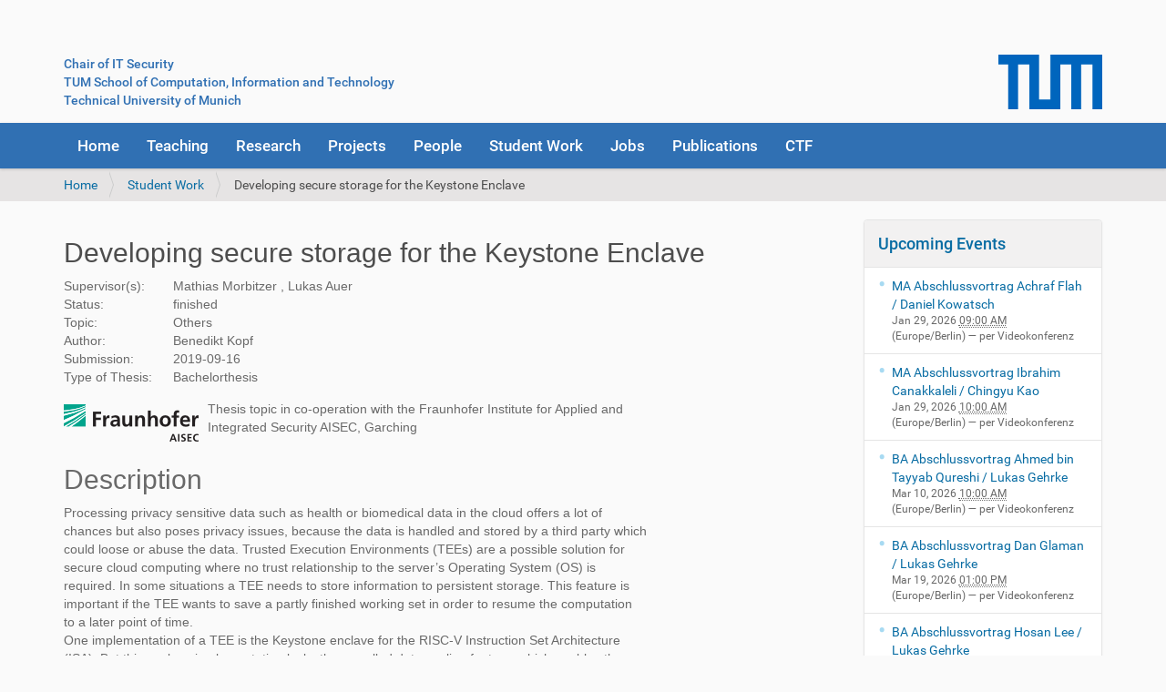

--- FILE ---
content_type: text/html;charset=utf-8
request_url: https://www.sec.in.tum.de/i20/student-work/developing-secure-storage-for-the-keystone-enclave
body_size: 22315
content:
<!DOCTYPE html>
<html xmlns="http://www.w3.org/1999/xhtml" lang="en-us" xml:lang="en-us">
  <head><meta http-equiv="Content-Type" content="text/html; charset=UTF-8" />
    <title>Developing secure storage for the Keystone Enclave — Chair for IT Security</title>
    <link rel="shortcut icon" type="image/x-icon" href="/i20/++theme++barcelona-changed-for-sec/sec-logo.png" />
    <link rel="apple-touch-icon" href="/i20/++theme++barcelona-changed-for-sec/barceloneta-apple-touch-icon.png" />
    <link rel="apple-touch-icon-precomposed" sizes="144x144" href="/i20/++theme++barcelona-changed-for-sec/barceloneta-apple-touch-icon-144x144-precomposed.png" />
    <link rel="apple-touch-icon-precomposed" sizes="114x114" href="/i20/++theme++barcelona-changed-for-sec/barceloneta-apple-touch-icon-114x114-precomposed.png" />
    <link rel="apple-touch-icon-precomposed" sizes="72x72" href="/i20/++theme++barcelona-changed-for-sec/barceloneta-apple-touch-icon-72x72-precomposed.png" />
    <link rel="apple-touch-icon-precomposed" sizes="57x57" href="/i20/++theme++barcelona-changed-for-sec/barceloneta-apple-touch-icon-57x57-precomposed.png" />
    <link rel="apple-touch-icon-precomposed" href="/i20/++theme++barcelona-changed-for-sec/barceloneta-apple-touch-icon-precomposed.png" />
  <meta name="viewport" content="width=device-width, initial-scale=1.0" /><meta name="generator" content="Plone - http://plone.com" /><link rel="stylesheet" href="https://www.sec.in.tum.de/i20/++plone++production/++unique++2023-09-11T10:05:51.163727/default.css" data-bundle="production" /><link rel="stylesheet" href="https://www.sec.in.tum.de/i20/++plone++static/++unique++2024-09-16%2010%3A31%3A37.422802/plone-fontello-compiled.css" data-bundle="plone-fontello" /><link rel="stylesheet" href="https://www.sec.in.tum.de/i20/++plone++static/++unique++2024-09-16%2010%3A31%3A37.422802/plone-glyphicons-compiled.css" data-bundle="plone-glyphicons" /><link rel="stylesheet" href="https://www.sec.in.tum.de/i20//++theme++barcelona-changed-for-sec/less/barceloneta-compiled.css" data-bundle="diazo" /><link rel="canonical" href="https://www.sec.in.tum.de/i20/student-work/developing-secure-storage-for-the-keystone-enclave" /><link rel="search" href="https://www.sec.in.tum.de/i20/@@search" title="Search this site" /><script>PORTAL_URL = 'https://www.sec.in.tum.de/i20';</script><script type="text/javascript" src="https://www.sec.in.tum.de/i20/++plone++production/++unique++2023-09-11T10:05:51.163727/default.js" data-bundle="production"></script></head>
  <body id="visual-portal-wrapper" class="frontend icons-on pat-markspeciallinks portaltype-studentwork section-student-work site-i20 subsection-developing-secure-storage-for-the-keystone-enclave template-studentworkview thumbs-on userrole-anonymous viewpermission-view" dir="ltr" data-base-url="https://www.sec.in.tum.de/i20/student-work/developing-secure-storage-for-the-keystone-enclave" data-view-url="https://www.sec.in.tum.de/i20/student-work/developing-secure-storage-for-the-keystone-enclave" data-portal-url="https://www.sec.in.tum.de/i20" data-i18ncatalogurl="https://www.sec.in.tum.de/i20/plonejsi18n" data-pat-markspeciallinks="{&quot;external_links_open_new_window&quot;: false, &quot;mark_special_links&quot;: true}" data-pat-plone-modal="{&quot;actionOptions&quot;: {&quot;displayInModal&quot;: false}}" data-pat-pickadate="{&quot;date&quot;: {&quot;selectYears&quot;: 200}, &quot;time&quot;: {&quot;interval&quot;: 5 } }"><div class="outer-wrapper">
      <header id="content-header">
        <div class="container">
          
      <div id="portal-header">
    <style>

.plone-navbar {
		background-color: #3070b3;
	      }

.glyphicon.link-external {
    display: none;
}

i.glyphicon
{
    display: none;
}

a {
	color: #3070b3;
  	text-decoration: none;
}

table.i20-course 
{
	background-color: transparent;
	border: none;
}
		
table.i20-course tr 
{
	background-color: transparent;
	border: none;
}
		
table.i20-course td
{
	background-color: transparent;
	border: none;
}
	
table.i20-booklist
{
	background-color: transparent;
	border-width: 0px;
	border: none;
}

table.i20-booklist td
{
	background-color: transparent;
	border-width: 0px;
	border: none;
	padding-bottom: 10px;
}

table.i20
{
	background-color: transparent;
	border: none;
}
		
table.i20 tr 
{
	background-color: transparent;
	border: none;
}
		
table.i20 td
{
	background-color: transparent;
	border: none;
}


table.joblist
{
	padding: 0;
	margin: 0;
	border: none;
	background-color: transparent;
}


table.joblist td
{
	text-align:justify;
	border: none;
	background-color: transparent;
}

table.joblist th {
	font-weight:normal;
	text-align:left;
	vertical-align: top;
	padding:0.5ex 0;
	border: none;
	background-color: transparent;
}


#content
{
	font-family: Arial;
}

#content a
{
	color: #3070b3;
       	text-decoration: none;
	border-bottom: none;
}

#content a:hover
{
	color: #004666;
	text-decoration: underline;
        border-bottom: none;
}

summary.i20-ctf-faq
{
	font-weight: bold;
	display: list-item;
	color: #3070b3;
}

summary.i20-ctf-faq:hover
{
	font-weight: bold;
        display: list-item;
        color: #004666;
}

</style>

<div style="margin-top: 45px;">
	<div style="float: left;">
    <a accesskey="1" href="https://www.sec.in.tum.de/i20">Chair of IT Security</a><br />
       <a href="https://www.cit.tum.de/">TUM School of Computation, Information and Technology</a><br />
       <a href="https://www.tum.de">Technical University of Munich</a><br />
       </div>
       <div style="float:right;">
       <a href="https://www.tum.de"><img height="60" src="/i20/assets/images/tum_logo_blau_rgb_p.png" alt="TUM Logo" /></a>
       </div>
</div>

<div id="portal-searchbox" style="display: none;">

    <form id="searchGadget_form" action="https://www.sec.in.tum.de/i20/@@search" role="search" data-pat-livesearch="ajaxUrl:https://www.sec.in.tum.de/i20/@@ajax-search" class="">

        <div class="LSBox">
        <label class="hiddenStructure" for="searchGadget">Search Site</label>

        <input name="SearchableText" type="text" size="18" id="searchGadget" title="Search Site" placeholder="Search Site" class="searchField" />

        <input class="searchButton" type="submit" value="Search" />

        <div class="searchSection">
            <input id="searchbox_currentfolder_only" class="noborder" type="checkbox" name="path" value="/i20/student-work/developing-secure-storage-for-the-keystone-enclave" />
            <label for="searchbox_currentfolder_only" style="cursor: pointer">only in current section</label>
        </div>
        </div>
    </form>

    <div id="portal-advanced-search" class="hiddenStructure">
        <a href="https://www.sec.in.tum.de/i20/@@search">Advanced Search…</a>
    </div>

</div>




</div>

    
          
        </div>
      </header>
      <div id="mainnavigation-wrapper">
        <div id="mainnavigation">

  <nav class="plone-navbar pat-navigationmarker" id="portal-globalnav-wrapper">
    <div class="container">
      <div class="plone-navbar-header">
        <button type="button" class="plone-navbar-toggle" data-toggle="collapse" data-target="#portal-globalnav-collapse">
          <span class="sr-only">Toggle navigation</span>
          <span class="icon-bar"></span>
          <span class="icon-bar"></span>
          <span class="icon-bar"></span>
        </button>
      </div>

      <div class="plone-collapse plone-navbar-collapse" id="portal-globalnav-collapse">
        <ul class="plone-nav plone-navbar-nav" id="portal-globalnav">
          <li class="index_html"><a href="https://www.sec.in.tum.de/i20" class="state-None">Home</a></li><li class="teaching"><a href="https://www.sec.in.tum.de/i20/teaching" class="state-published">Teaching</a></li><li class="research"><a href="https://www.sec.in.tum.de/i20/research" class="state-published">Research</a></li><li class="projects"><a href="https://www.sec.in.tum.de/i20/projects" class="state-published">Projects</a></li><li class="people"><a href="https://www.sec.in.tum.de/i20/people" class="state-published">People</a></li><li class="student-work"><a href="https://www.sec.in.tum.de/i20/student-work" class="state-published">Student Work</a></li><li class="jobs"><a href="https://www.sec.in.tum.de/i20/jobs" class="state-published">Jobs</a></li><li class="publications"><a href="https://www.sec.in.tum.de/i20/publications" class="state-published">Publications</a></li><li class="ctf"><a href="https://www.sec.in.tum.de/i20/ctf" class="state-published">CTF</a></li>
        </ul>
      </div>
    </div>
  </nav>


</div>
      </div>
      
      <div id="above-content-wrapper">
          <div id="viewlet-above-content"><nav id="portal-breadcrumbs" class="plone-breadcrumb">
  <div class="container">
    <span id="breadcrumbs-you-are-here" class="hiddenStructure">You are here:</span>
    <ol aria-labelledby="breadcrumbs-you-are-here">
      <li id="breadcrumbs-home">
        <a href="https://www.sec.in.tum.de/i20">Home</a>
      </li>
      <li id="breadcrumbs-1">
        
          <a href="https://www.sec.in.tum.de/i20/student-work">Student Work</a>
          
        
      </li>
      <li id="breadcrumbs-2">
        
          
          <span id="breadcrumbs-current">Developing secure storage for the Keystone Enclave</span>
        
      </li>
    </ol>
  </div>
</nav>
</div>
      </div>
      <div class="container">
        <div class="row">
          <aside id="global_statusmessage">
      

      <div>
      </div>
    </aside>
        </div>
        <main id="main-container" class="row row-offcanvas row-offcanvas-right">
          <div id="column1-container">
          </div>
          

    

    <div class="col-xs-12 col-sm-9">
      <div class="row">
        <div class="col-xs-12 col-sm-12">
          <article id="content">

          

          <header>
            <div id="viewlet-above-content-title"><span id="social-tags-body" style="display: none" itemscope="" itemtype="http://schema.org/WebPage">
  
</span>
</div>
            
              <h1 class="documentFirstHeading">Developing secure storage for the Keystone Enclave</h1>

            
            <div id="viewlet-below-content-title"></div>

            
              

            
          </header>

          <div id="viewlet-above-content-body"></div>
          <div id="content-core">
            
      <style>
        .documentFirstHeading {
        display: none;
        }
	.documentDescription {
	display: none;
	}
	
      </style>

	<p>
	  </p><h2>Developing secure storage for the Keystone Enclave</h2>

	

	<p>
	  </p><table class="i20">
	    <tr>
              <td style="border: none; width:120px;">Supervisor(s):</td>
	      
	       <td style="border: none;">Mathias Morbitzer , Lukas Auer</td>
	    </tr>
  
	    <tr>
              <td style="border: none;">Status:</td>
              <td style="border: none;">finished</td>
	    </tr>
	    
	    <tr>
              <td style="border: none;">Topic:</td>
              <td style="border: none;">Others</td>
	    </tr>
	    

	    <tr>
              <td style="border: none;">Author:</td>
              <td style="border: none;">Benedikt Kopf</td>
	    </tr>
	    
	   <tr>
              <td style="border: none;">Submission:</td>
              <td style="border: none;">2019-09-16</td>
            </tr>

	   <tr>
	     <td style="border: none;">Type of Thesis:</td>
	     <td style="border: none;">
	       
	       <span> Bachelorthesis</span>
	       
	       
	     </td>
	   </tr>

	   

	  <tr>
	    <td style="border: none; padding-top:15px; padding-right: 200px;" colspan="2">
	   	  <a href="http://www.aisec.fraunhofer.de/" target="_blank"><img style="margin-right:10px; margin-bottom: 5px; margin-top: 5px; float:left;" src="/i20/assets/images/aisec-logo-klein.png" /></a>
		  Thesis topic in co-operation with the Fraunhofer Institute for Applied and Integrated Security AISEC, Garching
	    </td>
	 </tr>

	   

	   <tr style="border: none; background: transparent;">
              <td style="border: none;" colspan="2"><h2>Description</h2>
		<p colspan="2"></p><p>Processing privacy sensitive data such as health or biomedical data in the cloud offers a lot of<br />chances but also poses privacy issues, because the data is handled and stored by a third party which<br />could loose or abuse the data. Trusted Execution Environments (TEEs) are a possible solution for<br />secure cloud computing where no trust relationship to the server’s Operating System (OS) is<br />required. In some situations a TEE needs to store information to persistent storage. This feature is<br />important if the TEE wants to save a partly finished working set in order to resume the computation<br />to a later point of time.<br />One implementation of a TEE is the Keystone enclave for the RISC-V Instruction Set Architecture<br />(ISA). But this enclave implementation lacks the so called data sealing feature, which enables the<br />enclave to save confidential data to untrusted, non volatile memory. The non volatile memory is<br />untrusted memory because it is controlled by the untrusted OS.<br />This work analyzes the existing enclave implementations Intel SGX, Sanctum and OP-TEE with<br />respect to data sealing and inter enclave communication mechanisms. Based on the gained<br />knowledge, this thesis presents a data sealing mechanism for the Keystone enclave. This<br />mechanism enables the enclave to derive a key, which is bound to the identity of the enclave and the<br />underlying components including the hardware. This key can be used to encrypt the data stored in<br />untrusted memory.<br />At last, a proof of concept implementation of the key derivation mechanism is described. The seal<br />key derivation feature is a useful extension to Keystone because it makes the implementation<br />suitable for applications that depend on persistent storage.</p>
	      </td>
            </tr>

	    

	  </table> 
  
	

    
          </div>
          <div id="viewlet-below-content-body">



    <div class="visualClear"><!-- --></div>

    <div class="documentActions">
        

        

    </div>

</div>

          
        </article>
        </div>
      </div>
      <footer class="row">
        <div class="col-xs-12 col-sm-12">
          <div id="viewlet-below-content">




</div>
        </div>
      </footer>
    </div>
  
          <div class="col-xs-6 col-sm-3 sidebar-offcanvas" role="complementary">
        <aside id="portal-column-two">
          <div class="portletWrapper" id="portletwrapper-706c6f6e652e7269676874636f6c756d6e0a636f6e746578740a2f6932300a6576656e7473" data-portlethash="706c6f6e652e7269676874636f6c756d6e0a636f6e746578740a2f6932300a6576656e7473">
<section class="portlet portletEvents">

  <header class="portletHeader">
    <a href="https://www.sec.in.tum.de/i20/event_listing?mode=future" class="tile">Upcoming Events</a>
  </header>
  <section class="portletContent">
    <ul>
      
      <li class="portletItem even">
        <a href="https://www.sec.in.tum.de/i20/events/25373281" class="tile" title="Title: Dynamic Malware Analysis with Reinforcement Learning">
          
          MA Abschlussvortrag Achraf Flah / Daniel Kowatsch
        </a>
        <span class="portletItemDetails">
          


  Jan 29, 2026
  
    <abbr class="dtstart" title="2026-01-29T09:00:00+01:00">
      <span class="explain">09:00 AM</span>
    </abbr>
  



<br />
          <span class="timezone">
            (Europe/Berlin)
          </span>
          <span class="location"> —
            per Videokonferenz 
          </span>
        </span>
      </li>
      
      <li class="portletItem odd">
        <a href="https://www.sec.in.tum.de/i20/events/29083590" class="tile" title="Title: Indirect Adversarial Attacks and Long-Horizon Drift in LLM Agents">
          
          MA Abschlussvortrag Ibrahim Canakkaleli / Chingyu Kao
        </a>
        <span class="portletItemDetails">
          


  Jan 29, 2026
  
    <abbr class="dtstart" title="2026-01-29T10:00:00+01:00">
      <span class="explain">10:00 AM</span>
    </abbr>
  



<br />
          <span class="timezone">
            (Europe/Berlin)
          </span>
          <span class="location"> —
            per Videokonferenz 
          </span>
        </span>
      </li>
      
      <li class="portletItem even">
        <a href="https://www.sec.in.tum.de/i20/events/51623716" class="tile" title="Title: Versioning for SBOMs: A Concept and Prototype Study">
          
          BA Abschlussvortrag Ahmed bin Tayyab Qureshi / Lukas Gehrke
        </a>
        <span class="portletItemDetails">
          


  Mar 10, 2026
  
    <abbr class="dtstart" title="2026-03-10T10:00:00+01:00">
      <span class="explain">10:00 AM</span>
    </abbr>
  



<br />
          <span class="timezone">
            (Europe/Berlin)
          </span>
          <span class="location"> —
            per Videokonferenz 
          </span>
        </span>
      </li>
      
      <li class="portletItem odd">
        <a href="https://www.sec.in.tum.de/i20/events/65777585" class="tile" title="Title: A Large-Scale Differential Analysis of SBOMs in the Python Ecosystem">
          
          BA Abschlussvortrag Dan Glaman / Lukas Gehrke 
        </a>
        <span class="portletItemDetails">
          


  Mar 19, 2026
  
    <abbr class="dtstart" title="2026-03-19T13:00:00+01:00">
      <span class="explain">01:00 PM</span>
    </abbr>
  



<br />
          <span class="timezone">
            (Europe/Berlin)
          </span>
          <span class="location"> —
            per Videokonferenz
          </span>
        </span>
      </li>
      
      <li class="portletItem even">
        <a href="https://www.sec.in.tum.de/i20/events/ba-abschlussvortrag-hosan-lee-lukas-gehrke" class="tile" title="Title: Towards a Unified Framework for SBOM-Enriched Vulnerability Prioritization: A Methodology for Interpretation">
          
          BA Abschlussvortrag Hosan Lee / Lukas Gehrke 
        </a>
        <span class="portletItemDetails">
          


  Mar 20, 2026
  
    <abbr class="dtstart" title="2026-03-20T13:00:00+01:00">
      <span class="explain">01:00 PM</span>
    </abbr>
  



<br />
          <span class="timezone">
            (Europe/Berlin)
          </span>
          <span class="location"> —
            per Videokonferenz 
          </span>
        </span>
      </li>
      
    </ul>
  </section>
  <footer class="portletFooter">
    <a class="tile previous-events" href="https://www.sec.in.tum.de/i20/event_listing?mode=past">Previous events…</a>
    <br />
    <a class="tile upcoming-events" href="https://www.sec.in.tum.de/i20/event_listing?mode=future">Upcoming events…</a>
  </footer>
</section>

</div><div class="portletWrapper" id="portletwrapper-706c6f6e652e7269676874636f6c756d6e0a636f6e746578740a2f6932300a6e657773" data-portlethash="706c6f6e652e7269676874636f6c756d6e0a636f6e746578740a2f6932300a6e657773">
<aside class="portlet portletNews">

  <header class="portletHeader">
        <a href="https://www.sec.in.tum.de/i20/news" class="tile">News</a>
  </header>
  <div class="portletContent">
    <ul>
      
      <li class="portletItem odd">

        <a href="https://www.sec.in.tum.de/i20/news/prof-claudia-eckert-erhalt-den-teachinf-award-fur-die-beste-pflichtveranstaltung-im-wintersemester-2024-25" class="tile" title="">
           

           Prof. Claudia Eckert erhält den TeachInf Award für die beste Pflichtveranstaltung im Wintersemester 2024/25.
        </a>
           <time class="portletItemDetails">Aug 14, 2025</time>

      </li>
      
      <li class="portletItem even">

        <a href="https://www.sec.in.tum.de/i20/news/termin-vl-netzwerke-fur-den-zahlungsverkehr-wiederholungsklausur-wise24-25" class="tile" title="">
           

           Termin VL Netzwerke für den Zahlungsverkehr - Wiederholungsklausur WiSe24/25
        </a>
           <time class="portletItemDetails">May 28, 2025</time>

      </li>
      
      <li class="portletItem odd">

        <a href="https://www.sec.in.tum.de/i20/news/acatech-prasidium-wahlt-claudia-eckert-zur-prasidentin-der-deutschen-akademie-der-technikwissenschaften" class="tile" title="">
           

           acatech Präsidium wählt Claudia Eckert zur Präsidentin der Deutschen Akademie der Technikwissenschaften
        </a>
           <time class="portletItemDetails">May 23, 2025</time>

      </li>
      
      <li class="portletItem even">

        <a href="https://www.sec.in.tum.de/i20/news/prof-claudia-eckert-erhalt-hochsten-auszeichnung-der-tum-die-heinz-maier-leibnitz-medaille" class="tile" title="">
           

           Prof. Claudia Eckert erhält höchste Auszeichnung der TUM, die Heinz Maier-Leibnitz-Medaille
        </a>
           <time class="portletItemDetails">Dec 13, 2023</time>

      </li>
      
      <li class="portletItem odd">

        <a href="https://www.sec.in.tum.de/i20/news/die-lehrveranstaltungsplanung-fur-das-ss-2024-ist-noch-nicht-abgeschlossen" class="tile" title="">
           

           Die Lehrveranstaltungsplanung für das SS 2024 ist noch nicht abgeschlossen
        </a>
           <time class="portletItemDetails">Oct 11, 2023</time>

      </li>
      
    </ul>
  </div>
  <footer class="portletFooter">
        <a href="https://www.sec.in.tum.de/i20/news">More news…</a>
  </footer>
  
</aside>

</div>
        </aside>
      </div>
        </main><!--/row-->
      </div><!--/container-->
    </div><!--/outer-wrapper --><footer id="portal-footer-wrapper">
      <div class="container" id="portal-footer">
      <div class="row">
	<div class="col-xs-12">
		

	</div>
</div>

<style>

a:link.secfooter {
	 background-color: "#BBBBBB";
	 margin-right:20px;   
}

a:hover.secfooter {
	 color: "#EEEEEE" !important;  
}

</style>

<div align="left">
    <a class="secfooter" style="color: #EEEEEE;" href="/i20/imprint">Imprint</a>      <a class="secfooter" style="color: #EEEEEE;" href="/i20/data-privacy">Data privacy</a> <a style="color: #EEEEEE;" class="secfooter" href="/i20/location">How to find us</a> <a style="color: #EEEEEE;" class="secfooter" href="/i20/login">Login</a>
</div>



    </div>
    </footer></body>
</html>